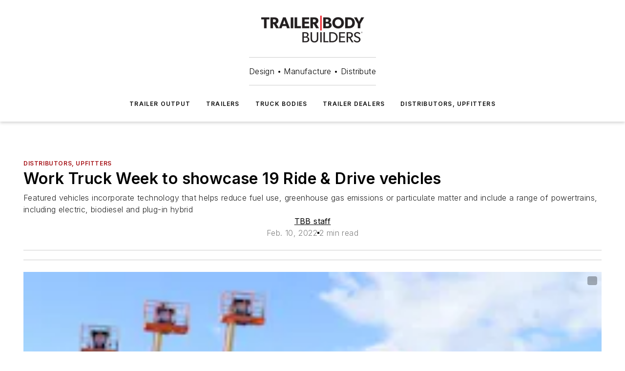

--- FILE ---
content_type: text/javascript; charset=utf-8
request_url: https://www.trailer-bodybuilders.com/_nuxt/AboutAuthorBlock-BxBHJ7Vp.mjs
body_size: 460
content:
import a from"./WebProfiles-D-DOMBHh.mjs";import{_ as n,d as c,e as i,f as u,j as l,g as m}from"#entry";import"./WebHTML-BKRl_DNh.mjs";import"./WebImage-B4g7MoQP.mjs";import"./index-CfuurWAz.mjs";import"./WebContentListNew-CML5wndx.mjs";import"./WebContentItemNew-Cviw0JvM.mjs";import"./useDateUtils-DmIAo9uC.mjs";import"./useImageUrl-1XbeiwSF.mjs";import"./WebSubscribeNew-BlEUMhfO.mjs";const p={props:{items:{type:Array},ids:{type:Array},topDividerColor:{type:String,default:"#000"},bottomDivider:{type:Boolean,default:!1},bottomDividerColor:{type:String,default:"#000"}},computed:{sortedAuthors(){const t=[];return this.ids.forEach(e=>{const o=this.items.find(r=>r.id===e);typeof o<"u"&&t.push(o)}),t}}},f={class:"about-author-new"};function b(t,e,o,r,h,s){const d=a;return i(),c("div",f,[e[0]||(e[0]=u("h2",{class:"heading"}," About the Author ",-1)),l(d,{profiles:s.sortedAuthors},null,8,["profiles"])])}const _=Object.assign(n(p,[["render",b],["__scopeId","data-v-930241e2"]]),{__name:"WebAboutAuthorNew"}),C={__name:"AboutAuthorBlock",props:{data:{type:Object,required:!0,validator(t){return["ids","items"].every(e=>e in t)}},settings:{type:Object,required:!0}},setup(t){return(e,o)=>{const r=_;return i(),m(r,{ids:t.data.ids,items:t.data.items,"display-all-authors":t.settings.displayAllAuthors,"top-divider-color":t.settings.topDividerColor,"bottom-divider":t.settings.bottomDivider,"bottom-divider-color":t.settings.bottomDividerColor},null,8,["ids","items","display-all-authors","top-divider-color","bottom-divider","bottom-divider-color"])}}};export{C as default};


--- FILE ---
content_type: text/javascript; charset=utf-8
request_url: https://www.trailer-bodybuilders.com/_nuxt/WebMarketing-mwAKVR43.mjs
body_size: 587
content:
import{_ as b,a as _,Z as x,X as g,o as p,az as v,d as i,e as c,f as n,h as m,j as h,r as f,i as s,t as y,b7 as B,C as u,q as S}from"#entry";const T={class:"mktg-text"},I={class:"mktg-text-wrapper"},M={class:"mktg-header"},V=["src"],C=["innerHTML"],N={key:0,class:"mktg-image"},$=["src"],w={__name:"WebMarketing",props:{headerText:{type:String},text:{type:String},buttonText:{type:String,default:"Sign Me Up"},buttonLink:{type:String},image:{type:Object}},setup(e){const{$ss:t}=_(),d=x(()=>({"--mktg-background-color":`${t.colors.secondary.container}99`,backgroundImage:t.marketingBlock?.backgroundImage?`url(${t.marketingBlock.backgroundImage})`:null})),a=g(null),l=g(!1);let o=null;return p(()=>{o=new IntersectionObserver(([r])=>{r.isIntersecting&&(l.value=!0,o.unobserve(r.target))},{threshold:.15,rootMargin:"0px 0px -80px 0px"}),a.value&&o.observe(a.value)}),v(()=>{o&&a.value&&o.unobserve(a.value)}),(r,z)=>{const k=B;return c(),i("div",{ref_key:"root",ref:a,class:u(["eb2b-marketing",{"is-visible":s(l)}]),style:S({...s(d),borderRadius:s(t).general.roundedCorners?"0 24px":"0"})},[n("div",{class:u(["mktg-container",e.image?"":"no-image"])},[n("div",T,[n("div",I,[n("div",M,[s(t).marketingBlock?.icon?(c(),i("img",{key:0,src:s(t).marketingBlock.icon,alt:"mktg-icon"},null,8,V)):m("",!0),f(" "+y(e.headerText),1)]),n("div",{class:"text",innerHTML:e.text},null,8,C)]),h(k,{class:"mktg-button",label:e.buttonText,icon:"mdi:arrow-right",size:"large","icon-position":"right",type:"link",link:e.buttonLink},null,8,["label","link"])]),e.image?(c(),i("div",N,[n("img",{src:`${e.image.src.split("?")[0]}?auto=format%2Ccompress&w=600`,alt:"marketing-image"},null,8,$)])):m("",!0)],2)],6)}}},j=b(w,[["__scopeId","data-v-4ab1cdda"]]);export{j as _};
